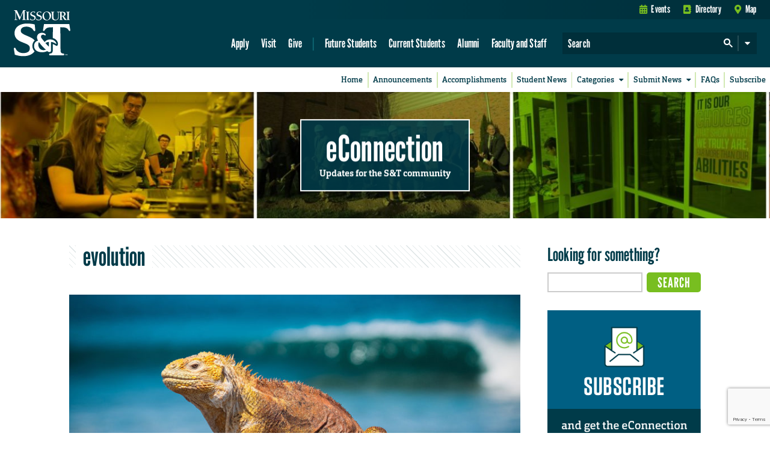

--- FILE ---
content_type: text/html; charset=utf-8
request_url: https://www.google.com/recaptcha/api2/anchor?ar=1&k=6LeSlMoiAAAAADF73AGHOGaxBLwzjKJ3EZXcTry9&co=aHR0cHM6Ly9lY29ubmVjdGlvbi5tc3QuZWR1OjQ0Mw..&hl=en&v=PoyoqOPhxBO7pBk68S4YbpHZ&size=invisible&anchor-ms=20000&execute-ms=30000&cb=a3ezlg5qvw5z
body_size: 49015
content:
<!DOCTYPE HTML><html dir="ltr" lang="en"><head><meta http-equiv="Content-Type" content="text/html; charset=UTF-8">
<meta http-equiv="X-UA-Compatible" content="IE=edge">
<title>reCAPTCHA</title>
<style type="text/css">
/* cyrillic-ext */
@font-face {
  font-family: 'Roboto';
  font-style: normal;
  font-weight: 400;
  font-stretch: 100%;
  src: url(//fonts.gstatic.com/s/roboto/v48/KFO7CnqEu92Fr1ME7kSn66aGLdTylUAMa3GUBHMdazTgWw.woff2) format('woff2');
  unicode-range: U+0460-052F, U+1C80-1C8A, U+20B4, U+2DE0-2DFF, U+A640-A69F, U+FE2E-FE2F;
}
/* cyrillic */
@font-face {
  font-family: 'Roboto';
  font-style: normal;
  font-weight: 400;
  font-stretch: 100%;
  src: url(//fonts.gstatic.com/s/roboto/v48/KFO7CnqEu92Fr1ME7kSn66aGLdTylUAMa3iUBHMdazTgWw.woff2) format('woff2');
  unicode-range: U+0301, U+0400-045F, U+0490-0491, U+04B0-04B1, U+2116;
}
/* greek-ext */
@font-face {
  font-family: 'Roboto';
  font-style: normal;
  font-weight: 400;
  font-stretch: 100%;
  src: url(//fonts.gstatic.com/s/roboto/v48/KFO7CnqEu92Fr1ME7kSn66aGLdTylUAMa3CUBHMdazTgWw.woff2) format('woff2');
  unicode-range: U+1F00-1FFF;
}
/* greek */
@font-face {
  font-family: 'Roboto';
  font-style: normal;
  font-weight: 400;
  font-stretch: 100%;
  src: url(//fonts.gstatic.com/s/roboto/v48/KFO7CnqEu92Fr1ME7kSn66aGLdTylUAMa3-UBHMdazTgWw.woff2) format('woff2');
  unicode-range: U+0370-0377, U+037A-037F, U+0384-038A, U+038C, U+038E-03A1, U+03A3-03FF;
}
/* math */
@font-face {
  font-family: 'Roboto';
  font-style: normal;
  font-weight: 400;
  font-stretch: 100%;
  src: url(//fonts.gstatic.com/s/roboto/v48/KFO7CnqEu92Fr1ME7kSn66aGLdTylUAMawCUBHMdazTgWw.woff2) format('woff2');
  unicode-range: U+0302-0303, U+0305, U+0307-0308, U+0310, U+0312, U+0315, U+031A, U+0326-0327, U+032C, U+032F-0330, U+0332-0333, U+0338, U+033A, U+0346, U+034D, U+0391-03A1, U+03A3-03A9, U+03B1-03C9, U+03D1, U+03D5-03D6, U+03F0-03F1, U+03F4-03F5, U+2016-2017, U+2034-2038, U+203C, U+2040, U+2043, U+2047, U+2050, U+2057, U+205F, U+2070-2071, U+2074-208E, U+2090-209C, U+20D0-20DC, U+20E1, U+20E5-20EF, U+2100-2112, U+2114-2115, U+2117-2121, U+2123-214F, U+2190, U+2192, U+2194-21AE, U+21B0-21E5, U+21F1-21F2, U+21F4-2211, U+2213-2214, U+2216-22FF, U+2308-230B, U+2310, U+2319, U+231C-2321, U+2336-237A, U+237C, U+2395, U+239B-23B7, U+23D0, U+23DC-23E1, U+2474-2475, U+25AF, U+25B3, U+25B7, U+25BD, U+25C1, U+25CA, U+25CC, U+25FB, U+266D-266F, U+27C0-27FF, U+2900-2AFF, U+2B0E-2B11, U+2B30-2B4C, U+2BFE, U+3030, U+FF5B, U+FF5D, U+1D400-1D7FF, U+1EE00-1EEFF;
}
/* symbols */
@font-face {
  font-family: 'Roboto';
  font-style: normal;
  font-weight: 400;
  font-stretch: 100%;
  src: url(//fonts.gstatic.com/s/roboto/v48/KFO7CnqEu92Fr1ME7kSn66aGLdTylUAMaxKUBHMdazTgWw.woff2) format('woff2');
  unicode-range: U+0001-000C, U+000E-001F, U+007F-009F, U+20DD-20E0, U+20E2-20E4, U+2150-218F, U+2190, U+2192, U+2194-2199, U+21AF, U+21E6-21F0, U+21F3, U+2218-2219, U+2299, U+22C4-22C6, U+2300-243F, U+2440-244A, U+2460-24FF, U+25A0-27BF, U+2800-28FF, U+2921-2922, U+2981, U+29BF, U+29EB, U+2B00-2BFF, U+4DC0-4DFF, U+FFF9-FFFB, U+10140-1018E, U+10190-1019C, U+101A0, U+101D0-101FD, U+102E0-102FB, U+10E60-10E7E, U+1D2C0-1D2D3, U+1D2E0-1D37F, U+1F000-1F0FF, U+1F100-1F1AD, U+1F1E6-1F1FF, U+1F30D-1F30F, U+1F315, U+1F31C, U+1F31E, U+1F320-1F32C, U+1F336, U+1F378, U+1F37D, U+1F382, U+1F393-1F39F, U+1F3A7-1F3A8, U+1F3AC-1F3AF, U+1F3C2, U+1F3C4-1F3C6, U+1F3CA-1F3CE, U+1F3D4-1F3E0, U+1F3ED, U+1F3F1-1F3F3, U+1F3F5-1F3F7, U+1F408, U+1F415, U+1F41F, U+1F426, U+1F43F, U+1F441-1F442, U+1F444, U+1F446-1F449, U+1F44C-1F44E, U+1F453, U+1F46A, U+1F47D, U+1F4A3, U+1F4B0, U+1F4B3, U+1F4B9, U+1F4BB, U+1F4BF, U+1F4C8-1F4CB, U+1F4D6, U+1F4DA, U+1F4DF, U+1F4E3-1F4E6, U+1F4EA-1F4ED, U+1F4F7, U+1F4F9-1F4FB, U+1F4FD-1F4FE, U+1F503, U+1F507-1F50B, U+1F50D, U+1F512-1F513, U+1F53E-1F54A, U+1F54F-1F5FA, U+1F610, U+1F650-1F67F, U+1F687, U+1F68D, U+1F691, U+1F694, U+1F698, U+1F6AD, U+1F6B2, U+1F6B9-1F6BA, U+1F6BC, U+1F6C6-1F6CF, U+1F6D3-1F6D7, U+1F6E0-1F6EA, U+1F6F0-1F6F3, U+1F6F7-1F6FC, U+1F700-1F7FF, U+1F800-1F80B, U+1F810-1F847, U+1F850-1F859, U+1F860-1F887, U+1F890-1F8AD, U+1F8B0-1F8BB, U+1F8C0-1F8C1, U+1F900-1F90B, U+1F93B, U+1F946, U+1F984, U+1F996, U+1F9E9, U+1FA00-1FA6F, U+1FA70-1FA7C, U+1FA80-1FA89, U+1FA8F-1FAC6, U+1FACE-1FADC, U+1FADF-1FAE9, U+1FAF0-1FAF8, U+1FB00-1FBFF;
}
/* vietnamese */
@font-face {
  font-family: 'Roboto';
  font-style: normal;
  font-weight: 400;
  font-stretch: 100%;
  src: url(//fonts.gstatic.com/s/roboto/v48/KFO7CnqEu92Fr1ME7kSn66aGLdTylUAMa3OUBHMdazTgWw.woff2) format('woff2');
  unicode-range: U+0102-0103, U+0110-0111, U+0128-0129, U+0168-0169, U+01A0-01A1, U+01AF-01B0, U+0300-0301, U+0303-0304, U+0308-0309, U+0323, U+0329, U+1EA0-1EF9, U+20AB;
}
/* latin-ext */
@font-face {
  font-family: 'Roboto';
  font-style: normal;
  font-weight: 400;
  font-stretch: 100%;
  src: url(//fonts.gstatic.com/s/roboto/v48/KFO7CnqEu92Fr1ME7kSn66aGLdTylUAMa3KUBHMdazTgWw.woff2) format('woff2');
  unicode-range: U+0100-02BA, U+02BD-02C5, U+02C7-02CC, U+02CE-02D7, U+02DD-02FF, U+0304, U+0308, U+0329, U+1D00-1DBF, U+1E00-1E9F, U+1EF2-1EFF, U+2020, U+20A0-20AB, U+20AD-20C0, U+2113, U+2C60-2C7F, U+A720-A7FF;
}
/* latin */
@font-face {
  font-family: 'Roboto';
  font-style: normal;
  font-weight: 400;
  font-stretch: 100%;
  src: url(//fonts.gstatic.com/s/roboto/v48/KFO7CnqEu92Fr1ME7kSn66aGLdTylUAMa3yUBHMdazQ.woff2) format('woff2');
  unicode-range: U+0000-00FF, U+0131, U+0152-0153, U+02BB-02BC, U+02C6, U+02DA, U+02DC, U+0304, U+0308, U+0329, U+2000-206F, U+20AC, U+2122, U+2191, U+2193, U+2212, U+2215, U+FEFF, U+FFFD;
}
/* cyrillic-ext */
@font-face {
  font-family: 'Roboto';
  font-style: normal;
  font-weight: 500;
  font-stretch: 100%;
  src: url(//fonts.gstatic.com/s/roboto/v48/KFO7CnqEu92Fr1ME7kSn66aGLdTylUAMa3GUBHMdazTgWw.woff2) format('woff2');
  unicode-range: U+0460-052F, U+1C80-1C8A, U+20B4, U+2DE0-2DFF, U+A640-A69F, U+FE2E-FE2F;
}
/* cyrillic */
@font-face {
  font-family: 'Roboto';
  font-style: normal;
  font-weight: 500;
  font-stretch: 100%;
  src: url(//fonts.gstatic.com/s/roboto/v48/KFO7CnqEu92Fr1ME7kSn66aGLdTylUAMa3iUBHMdazTgWw.woff2) format('woff2');
  unicode-range: U+0301, U+0400-045F, U+0490-0491, U+04B0-04B1, U+2116;
}
/* greek-ext */
@font-face {
  font-family: 'Roboto';
  font-style: normal;
  font-weight: 500;
  font-stretch: 100%;
  src: url(//fonts.gstatic.com/s/roboto/v48/KFO7CnqEu92Fr1ME7kSn66aGLdTylUAMa3CUBHMdazTgWw.woff2) format('woff2');
  unicode-range: U+1F00-1FFF;
}
/* greek */
@font-face {
  font-family: 'Roboto';
  font-style: normal;
  font-weight: 500;
  font-stretch: 100%;
  src: url(//fonts.gstatic.com/s/roboto/v48/KFO7CnqEu92Fr1ME7kSn66aGLdTylUAMa3-UBHMdazTgWw.woff2) format('woff2');
  unicode-range: U+0370-0377, U+037A-037F, U+0384-038A, U+038C, U+038E-03A1, U+03A3-03FF;
}
/* math */
@font-face {
  font-family: 'Roboto';
  font-style: normal;
  font-weight: 500;
  font-stretch: 100%;
  src: url(//fonts.gstatic.com/s/roboto/v48/KFO7CnqEu92Fr1ME7kSn66aGLdTylUAMawCUBHMdazTgWw.woff2) format('woff2');
  unicode-range: U+0302-0303, U+0305, U+0307-0308, U+0310, U+0312, U+0315, U+031A, U+0326-0327, U+032C, U+032F-0330, U+0332-0333, U+0338, U+033A, U+0346, U+034D, U+0391-03A1, U+03A3-03A9, U+03B1-03C9, U+03D1, U+03D5-03D6, U+03F0-03F1, U+03F4-03F5, U+2016-2017, U+2034-2038, U+203C, U+2040, U+2043, U+2047, U+2050, U+2057, U+205F, U+2070-2071, U+2074-208E, U+2090-209C, U+20D0-20DC, U+20E1, U+20E5-20EF, U+2100-2112, U+2114-2115, U+2117-2121, U+2123-214F, U+2190, U+2192, U+2194-21AE, U+21B0-21E5, U+21F1-21F2, U+21F4-2211, U+2213-2214, U+2216-22FF, U+2308-230B, U+2310, U+2319, U+231C-2321, U+2336-237A, U+237C, U+2395, U+239B-23B7, U+23D0, U+23DC-23E1, U+2474-2475, U+25AF, U+25B3, U+25B7, U+25BD, U+25C1, U+25CA, U+25CC, U+25FB, U+266D-266F, U+27C0-27FF, U+2900-2AFF, U+2B0E-2B11, U+2B30-2B4C, U+2BFE, U+3030, U+FF5B, U+FF5D, U+1D400-1D7FF, U+1EE00-1EEFF;
}
/* symbols */
@font-face {
  font-family: 'Roboto';
  font-style: normal;
  font-weight: 500;
  font-stretch: 100%;
  src: url(//fonts.gstatic.com/s/roboto/v48/KFO7CnqEu92Fr1ME7kSn66aGLdTylUAMaxKUBHMdazTgWw.woff2) format('woff2');
  unicode-range: U+0001-000C, U+000E-001F, U+007F-009F, U+20DD-20E0, U+20E2-20E4, U+2150-218F, U+2190, U+2192, U+2194-2199, U+21AF, U+21E6-21F0, U+21F3, U+2218-2219, U+2299, U+22C4-22C6, U+2300-243F, U+2440-244A, U+2460-24FF, U+25A0-27BF, U+2800-28FF, U+2921-2922, U+2981, U+29BF, U+29EB, U+2B00-2BFF, U+4DC0-4DFF, U+FFF9-FFFB, U+10140-1018E, U+10190-1019C, U+101A0, U+101D0-101FD, U+102E0-102FB, U+10E60-10E7E, U+1D2C0-1D2D3, U+1D2E0-1D37F, U+1F000-1F0FF, U+1F100-1F1AD, U+1F1E6-1F1FF, U+1F30D-1F30F, U+1F315, U+1F31C, U+1F31E, U+1F320-1F32C, U+1F336, U+1F378, U+1F37D, U+1F382, U+1F393-1F39F, U+1F3A7-1F3A8, U+1F3AC-1F3AF, U+1F3C2, U+1F3C4-1F3C6, U+1F3CA-1F3CE, U+1F3D4-1F3E0, U+1F3ED, U+1F3F1-1F3F3, U+1F3F5-1F3F7, U+1F408, U+1F415, U+1F41F, U+1F426, U+1F43F, U+1F441-1F442, U+1F444, U+1F446-1F449, U+1F44C-1F44E, U+1F453, U+1F46A, U+1F47D, U+1F4A3, U+1F4B0, U+1F4B3, U+1F4B9, U+1F4BB, U+1F4BF, U+1F4C8-1F4CB, U+1F4D6, U+1F4DA, U+1F4DF, U+1F4E3-1F4E6, U+1F4EA-1F4ED, U+1F4F7, U+1F4F9-1F4FB, U+1F4FD-1F4FE, U+1F503, U+1F507-1F50B, U+1F50D, U+1F512-1F513, U+1F53E-1F54A, U+1F54F-1F5FA, U+1F610, U+1F650-1F67F, U+1F687, U+1F68D, U+1F691, U+1F694, U+1F698, U+1F6AD, U+1F6B2, U+1F6B9-1F6BA, U+1F6BC, U+1F6C6-1F6CF, U+1F6D3-1F6D7, U+1F6E0-1F6EA, U+1F6F0-1F6F3, U+1F6F7-1F6FC, U+1F700-1F7FF, U+1F800-1F80B, U+1F810-1F847, U+1F850-1F859, U+1F860-1F887, U+1F890-1F8AD, U+1F8B0-1F8BB, U+1F8C0-1F8C1, U+1F900-1F90B, U+1F93B, U+1F946, U+1F984, U+1F996, U+1F9E9, U+1FA00-1FA6F, U+1FA70-1FA7C, U+1FA80-1FA89, U+1FA8F-1FAC6, U+1FACE-1FADC, U+1FADF-1FAE9, U+1FAF0-1FAF8, U+1FB00-1FBFF;
}
/* vietnamese */
@font-face {
  font-family: 'Roboto';
  font-style: normal;
  font-weight: 500;
  font-stretch: 100%;
  src: url(//fonts.gstatic.com/s/roboto/v48/KFO7CnqEu92Fr1ME7kSn66aGLdTylUAMa3OUBHMdazTgWw.woff2) format('woff2');
  unicode-range: U+0102-0103, U+0110-0111, U+0128-0129, U+0168-0169, U+01A0-01A1, U+01AF-01B0, U+0300-0301, U+0303-0304, U+0308-0309, U+0323, U+0329, U+1EA0-1EF9, U+20AB;
}
/* latin-ext */
@font-face {
  font-family: 'Roboto';
  font-style: normal;
  font-weight: 500;
  font-stretch: 100%;
  src: url(//fonts.gstatic.com/s/roboto/v48/KFO7CnqEu92Fr1ME7kSn66aGLdTylUAMa3KUBHMdazTgWw.woff2) format('woff2');
  unicode-range: U+0100-02BA, U+02BD-02C5, U+02C7-02CC, U+02CE-02D7, U+02DD-02FF, U+0304, U+0308, U+0329, U+1D00-1DBF, U+1E00-1E9F, U+1EF2-1EFF, U+2020, U+20A0-20AB, U+20AD-20C0, U+2113, U+2C60-2C7F, U+A720-A7FF;
}
/* latin */
@font-face {
  font-family: 'Roboto';
  font-style: normal;
  font-weight: 500;
  font-stretch: 100%;
  src: url(//fonts.gstatic.com/s/roboto/v48/KFO7CnqEu92Fr1ME7kSn66aGLdTylUAMa3yUBHMdazQ.woff2) format('woff2');
  unicode-range: U+0000-00FF, U+0131, U+0152-0153, U+02BB-02BC, U+02C6, U+02DA, U+02DC, U+0304, U+0308, U+0329, U+2000-206F, U+20AC, U+2122, U+2191, U+2193, U+2212, U+2215, U+FEFF, U+FFFD;
}
/* cyrillic-ext */
@font-face {
  font-family: 'Roboto';
  font-style: normal;
  font-weight: 900;
  font-stretch: 100%;
  src: url(//fonts.gstatic.com/s/roboto/v48/KFO7CnqEu92Fr1ME7kSn66aGLdTylUAMa3GUBHMdazTgWw.woff2) format('woff2');
  unicode-range: U+0460-052F, U+1C80-1C8A, U+20B4, U+2DE0-2DFF, U+A640-A69F, U+FE2E-FE2F;
}
/* cyrillic */
@font-face {
  font-family: 'Roboto';
  font-style: normal;
  font-weight: 900;
  font-stretch: 100%;
  src: url(//fonts.gstatic.com/s/roboto/v48/KFO7CnqEu92Fr1ME7kSn66aGLdTylUAMa3iUBHMdazTgWw.woff2) format('woff2');
  unicode-range: U+0301, U+0400-045F, U+0490-0491, U+04B0-04B1, U+2116;
}
/* greek-ext */
@font-face {
  font-family: 'Roboto';
  font-style: normal;
  font-weight: 900;
  font-stretch: 100%;
  src: url(//fonts.gstatic.com/s/roboto/v48/KFO7CnqEu92Fr1ME7kSn66aGLdTylUAMa3CUBHMdazTgWw.woff2) format('woff2');
  unicode-range: U+1F00-1FFF;
}
/* greek */
@font-face {
  font-family: 'Roboto';
  font-style: normal;
  font-weight: 900;
  font-stretch: 100%;
  src: url(//fonts.gstatic.com/s/roboto/v48/KFO7CnqEu92Fr1ME7kSn66aGLdTylUAMa3-UBHMdazTgWw.woff2) format('woff2');
  unicode-range: U+0370-0377, U+037A-037F, U+0384-038A, U+038C, U+038E-03A1, U+03A3-03FF;
}
/* math */
@font-face {
  font-family: 'Roboto';
  font-style: normal;
  font-weight: 900;
  font-stretch: 100%;
  src: url(//fonts.gstatic.com/s/roboto/v48/KFO7CnqEu92Fr1ME7kSn66aGLdTylUAMawCUBHMdazTgWw.woff2) format('woff2');
  unicode-range: U+0302-0303, U+0305, U+0307-0308, U+0310, U+0312, U+0315, U+031A, U+0326-0327, U+032C, U+032F-0330, U+0332-0333, U+0338, U+033A, U+0346, U+034D, U+0391-03A1, U+03A3-03A9, U+03B1-03C9, U+03D1, U+03D5-03D6, U+03F0-03F1, U+03F4-03F5, U+2016-2017, U+2034-2038, U+203C, U+2040, U+2043, U+2047, U+2050, U+2057, U+205F, U+2070-2071, U+2074-208E, U+2090-209C, U+20D0-20DC, U+20E1, U+20E5-20EF, U+2100-2112, U+2114-2115, U+2117-2121, U+2123-214F, U+2190, U+2192, U+2194-21AE, U+21B0-21E5, U+21F1-21F2, U+21F4-2211, U+2213-2214, U+2216-22FF, U+2308-230B, U+2310, U+2319, U+231C-2321, U+2336-237A, U+237C, U+2395, U+239B-23B7, U+23D0, U+23DC-23E1, U+2474-2475, U+25AF, U+25B3, U+25B7, U+25BD, U+25C1, U+25CA, U+25CC, U+25FB, U+266D-266F, U+27C0-27FF, U+2900-2AFF, U+2B0E-2B11, U+2B30-2B4C, U+2BFE, U+3030, U+FF5B, U+FF5D, U+1D400-1D7FF, U+1EE00-1EEFF;
}
/* symbols */
@font-face {
  font-family: 'Roboto';
  font-style: normal;
  font-weight: 900;
  font-stretch: 100%;
  src: url(//fonts.gstatic.com/s/roboto/v48/KFO7CnqEu92Fr1ME7kSn66aGLdTylUAMaxKUBHMdazTgWw.woff2) format('woff2');
  unicode-range: U+0001-000C, U+000E-001F, U+007F-009F, U+20DD-20E0, U+20E2-20E4, U+2150-218F, U+2190, U+2192, U+2194-2199, U+21AF, U+21E6-21F0, U+21F3, U+2218-2219, U+2299, U+22C4-22C6, U+2300-243F, U+2440-244A, U+2460-24FF, U+25A0-27BF, U+2800-28FF, U+2921-2922, U+2981, U+29BF, U+29EB, U+2B00-2BFF, U+4DC0-4DFF, U+FFF9-FFFB, U+10140-1018E, U+10190-1019C, U+101A0, U+101D0-101FD, U+102E0-102FB, U+10E60-10E7E, U+1D2C0-1D2D3, U+1D2E0-1D37F, U+1F000-1F0FF, U+1F100-1F1AD, U+1F1E6-1F1FF, U+1F30D-1F30F, U+1F315, U+1F31C, U+1F31E, U+1F320-1F32C, U+1F336, U+1F378, U+1F37D, U+1F382, U+1F393-1F39F, U+1F3A7-1F3A8, U+1F3AC-1F3AF, U+1F3C2, U+1F3C4-1F3C6, U+1F3CA-1F3CE, U+1F3D4-1F3E0, U+1F3ED, U+1F3F1-1F3F3, U+1F3F5-1F3F7, U+1F408, U+1F415, U+1F41F, U+1F426, U+1F43F, U+1F441-1F442, U+1F444, U+1F446-1F449, U+1F44C-1F44E, U+1F453, U+1F46A, U+1F47D, U+1F4A3, U+1F4B0, U+1F4B3, U+1F4B9, U+1F4BB, U+1F4BF, U+1F4C8-1F4CB, U+1F4D6, U+1F4DA, U+1F4DF, U+1F4E3-1F4E6, U+1F4EA-1F4ED, U+1F4F7, U+1F4F9-1F4FB, U+1F4FD-1F4FE, U+1F503, U+1F507-1F50B, U+1F50D, U+1F512-1F513, U+1F53E-1F54A, U+1F54F-1F5FA, U+1F610, U+1F650-1F67F, U+1F687, U+1F68D, U+1F691, U+1F694, U+1F698, U+1F6AD, U+1F6B2, U+1F6B9-1F6BA, U+1F6BC, U+1F6C6-1F6CF, U+1F6D3-1F6D7, U+1F6E0-1F6EA, U+1F6F0-1F6F3, U+1F6F7-1F6FC, U+1F700-1F7FF, U+1F800-1F80B, U+1F810-1F847, U+1F850-1F859, U+1F860-1F887, U+1F890-1F8AD, U+1F8B0-1F8BB, U+1F8C0-1F8C1, U+1F900-1F90B, U+1F93B, U+1F946, U+1F984, U+1F996, U+1F9E9, U+1FA00-1FA6F, U+1FA70-1FA7C, U+1FA80-1FA89, U+1FA8F-1FAC6, U+1FACE-1FADC, U+1FADF-1FAE9, U+1FAF0-1FAF8, U+1FB00-1FBFF;
}
/* vietnamese */
@font-face {
  font-family: 'Roboto';
  font-style: normal;
  font-weight: 900;
  font-stretch: 100%;
  src: url(//fonts.gstatic.com/s/roboto/v48/KFO7CnqEu92Fr1ME7kSn66aGLdTylUAMa3OUBHMdazTgWw.woff2) format('woff2');
  unicode-range: U+0102-0103, U+0110-0111, U+0128-0129, U+0168-0169, U+01A0-01A1, U+01AF-01B0, U+0300-0301, U+0303-0304, U+0308-0309, U+0323, U+0329, U+1EA0-1EF9, U+20AB;
}
/* latin-ext */
@font-face {
  font-family: 'Roboto';
  font-style: normal;
  font-weight: 900;
  font-stretch: 100%;
  src: url(//fonts.gstatic.com/s/roboto/v48/KFO7CnqEu92Fr1ME7kSn66aGLdTylUAMa3KUBHMdazTgWw.woff2) format('woff2');
  unicode-range: U+0100-02BA, U+02BD-02C5, U+02C7-02CC, U+02CE-02D7, U+02DD-02FF, U+0304, U+0308, U+0329, U+1D00-1DBF, U+1E00-1E9F, U+1EF2-1EFF, U+2020, U+20A0-20AB, U+20AD-20C0, U+2113, U+2C60-2C7F, U+A720-A7FF;
}
/* latin */
@font-face {
  font-family: 'Roboto';
  font-style: normal;
  font-weight: 900;
  font-stretch: 100%;
  src: url(//fonts.gstatic.com/s/roboto/v48/KFO7CnqEu92Fr1ME7kSn66aGLdTylUAMa3yUBHMdazQ.woff2) format('woff2');
  unicode-range: U+0000-00FF, U+0131, U+0152-0153, U+02BB-02BC, U+02C6, U+02DA, U+02DC, U+0304, U+0308, U+0329, U+2000-206F, U+20AC, U+2122, U+2191, U+2193, U+2212, U+2215, U+FEFF, U+FFFD;
}

</style>
<link rel="stylesheet" type="text/css" href="https://www.gstatic.com/recaptcha/releases/PoyoqOPhxBO7pBk68S4YbpHZ/styles__ltr.css">
<script nonce="XBon-4yEer7d3jhKQWAklA" type="text/javascript">window['__recaptcha_api'] = 'https://www.google.com/recaptcha/api2/';</script>
<script type="text/javascript" src="https://www.gstatic.com/recaptcha/releases/PoyoqOPhxBO7pBk68S4YbpHZ/recaptcha__en.js" nonce="XBon-4yEer7d3jhKQWAklA">
      
    </script></head>
<body><div id="rc-anchor-alert" class="rc-anchor-alert"></div>
<input type="hidden" id="recaptcha-token" value="[base64]">
<script type="text/javascript" nonce="XBon-4yEer7d3jhKQWAklA">
      recaptcha.anchor.Main.init("[\x22ainput\x22,[\x22bgdata\x22,\x22\x22,\[base64]/[base64]/[base64]/[base64]/[base64]/[base64]/KGcoTywyNTMsTy5PKSxVRyhPLEMpKTpnKE8sMjUzLEMpLE8pKSxsKSksTykpfSxieT1mdW5jdGlvbihDLE8sdSxsKXtmb3IobD0odT1SKEMpLDApO08+MDtPLS0pbD1sPDw4fFooQyk7ZyhDLHUsbCl9LFVHPWZ1bmN0aW9uKEMsTyl7Qy5pLmxlbmd0aD4xMDQ/[base64]/[base64]/[base64]/[base64]/[base64]/[base64]/[base64]\\u003d\x22,\[base64]\\u003d\\u003d\x22,\x22Z27CqVx0OsKJwrvDtj8ow7XChzHCi8Ona8KXLHAaWcKWwrovw5YFZMORTcO2MwvDi8KHRE8pwoDCl2hoLMOWw4jClcONw4DDpcK6w6pbw6MowqBfw4VQw5LCumRUwrJ7FgbCr8OQUcOMwolLw6bDtiZ2w51Rw7nDvFfDiSTCi8KkwoVELsOeEsKPEDTCqsKKW8K/[base64]/[base64]/DrRdoPijCu2DCpBosw4/[base64]/b3DDrCvDlMOIJh9Tw5vCj3FCwrswWMKmPsORbgh0wrhTYsKVNVADwrkXwrnDncKlJsO2YwnCgiDCiV/[base64]/CicKhQDVdwr3DjsKZMgcqLsOeInMkwpBjw6RxJcOFw5XCjgwlwqgwMVPDoy3Dj8OTw6UhJ8OPcMOTwpMVQgvCp8KkwqnDrsK8w5/Ck8KweRHCn8KiK8KAw6EiVGFeKS7ChMK/w7vDi8K8wrfDpxl3LFlRaSbCk8KPe8KzEMKMwqbDkcOuwp15QMOqXcKuw6LDvMOnwqXCswZOGsKmGikqCMKrwqoWQMKlesKqw7PClsKObxN5CljDosK+WcOGPUcfflTDv8KpNE9ZGlVIwr1Qw6YuPsO6wrhrw57DqQJISHLCkcO6w4Ycw6UyEj8sw7nDssK/PcKVbxHCpsOww4fCgcKCw4vDpsKtwqPDuwLDv8K5wrMbwo7CscOgF2DCoA9CdMKgwpfDuMOewrpGw7lVZsONw4wAMMOQfMOIwqXCsSsFwpbDr8ONV8OdwoMvFAwiwptbw4HCm8ODw7TCkD7CjMOWVgbDjMKxwofDmUUVw6hIwqhWR8K+w7UgwpHCjSpuSQxAwo/CjB/Cn2QMwrcwworDhMKxL8KBwo4jw7ZyQ8Kzw5NZw6M2w4/Cl2bCp8K4w6pvPh5Dw69FPQXDpk7DhGVpNyVKw7Z7A1ZzwqUCDcOJWsKmwq/DkUfDlcKkwqrDg8KIw6YoRhvCnnBfwrcsFsOwwr7ClW5WBH7Dl8KQB8OMdyIjw6LCvUnCv2d9wrpOw5DCkcOdbxFaIhRxV8OFQsKEQMKCw4/Cq8O/[base64]/DuUXDq0JDJcO/w4HCisO4JmPDvcKtWjvDhcOJS3bCgMKWGk7CpVZpOcKva8KYwoTCjMKSw4fCr0/DuMOawoVddMKmwoFWw6fDiUjDtTLCnsKiHw/[base64]/[base64]/[base64]/wrvCocOWw6fDjlctw79Fwphgw78pwpDCq1nCpQTDrMKQSwjChMKRRljCm8KTG0zDgsOnaFBUdUtlwrXDpjc3wqIcw4NOw7Uow7hKTynCp2URCsO1w6TCqsOHY8K2TTXDr14vw5o/wpfCpMOvQERfw6HDscKyJXTDjMK2w7HCpEDDp8KSwrkuMsKOw61pQiPDqsK7wrLDuBTCsSTDs8OiIHfDnsKCVULCv8Ogw5sow4LChjdrw6PCrGTDhGzChMKLw5bClHQYw7nCuMKuwq3Dti/CnsOvw57Cn8Ofc8KqYFAvAsOtfmRjNXQvw4hTw7jDliTDgEzDhMOGSA/DhRLDjcOhGMKjw4/CvsOrw75Rw7LDhEzCglodcGI3w6HDgjnDoMODw4fDrcOUKcOAwqQbfiYRwoM0TB1SCTlSQsOrOhfCpMKyaBIhwrggw4rCk8K5Q8OhTnzCtBRpw48sKHzCkk0ERMO2w7TDiS3CugVmRsOTdRBgwprDjmNfw5o6VsKrw7fCqsOCH8O1w7zCt1PCpG5/w4Bnw4nCl8KowpVlQcOfw7TDt8OQw6kTJcKvccOEK0XCtR7CrcKGw45QSsOJO8Kww6osG8Kjw5PChAQ0w4rDvhrDqQ82FQlVwr03SsKnw77Cs1DDksO7woPDgllfH8OjbMOgD17CpBHCljIMAx3Dp1hfGsO/VlHDlMOowqsPHlbCkDnClg7CqsOsQ8KwNsKRw6TDrMOYwrkgEEVuwoLDrcOGLMOZPRgnw5QCw6zDkVU7w5/ChsOVwo7CtcOow6M+EVp1O8O3W8O2w7jCk8KWTzTDrMKPw40JMcOdw4h9w4dmw5vCucOrB8KOC1tLTcKuaTrCkcKxLXpzw7QUwqBPc8OPQcKBejRRw6U0w7rCncKCRHHDnsO1wpjDqXQ6IcO4bkg/HsOWUBzCosO8PMKuRsK3EXjCrQbCjcOjQX48SwpMw6gSUi4tw5jCgRHCnxnDig3Cuy9+ScKfAS14w5pUwoDCvsOswozDh8OsTwZ6wq3DmyxGwow7aBcFUALCvkPCjXrCrsKJwqcew5/ChMOGw5ZGQEsOecK7w6nCsAnCqlbDucOCZMKfwo/CqifCosKZfsOUwp8cIUE8dcO8wrZUMyHCqsORHMOFwp/DtS4jdBjCggEswrx8w7rDlSLCp35EwoLDt8K1wpU7w6/ChDVEIMOYKFgdwpEkF8O8I3jClcKUYlTDmUEHw4pBaMKCecOiwppqK8KGXATCmmR5w6hUwqhWDDZEY8K3dMOAwqZMesKCSMOlenkGwqrDkBTCl8KfwowTCWsZZA4Yw73DiMO5w4jCmsOzaEnDl1RFc8K/w6cJdcOnw67CohQrw7HCkcKPGgJSwqsCTcOlKMKZwoNHCFTDu05iaMKlOCfDmMKKJMKuHUDDtHfDnsOWVTUQw4xlwr/[base64]/Cv1V9w6TDucKTUGDDn8O0w5M1woA8FsKmAcKCf1PCpnzCmTUXw7kEY3XDv8KIw5LCmsOIw4/CisOCw5gHwodOwrvCksKkwrLCqsO3wrkIw5XCiBTCh24kw5nDrsKIw4vDhsO/worDm8KyFk7Dg8KcUXYgO8KEL8KeAyvDoMKpwrNDw53CmcOywozCkDVQT8KrM8OhwrLCscKBbhPCsjNaw7fDn8KWwrnDmMOIwq8Gw4JWw6XDv8KRw5nDi8KnWcKzSAfCjMK8B8OXen3DtcKGN0/[base64]/CisOgMzg1csOvTADDqVDDjlhsOGg8wrxUw5nCjyzDjwbDr3ZLwpjCqFvDlUZQwrUow4DCp3bDk8Onw7UpCRU5D8Kaw7nCnMOkw5DDssOjwpnCvUElTcOqw71bwpPDr8K6cBVPwqHCjWwZYcK6w5bDocOfYMOdwqU2DcO1PMK1TE9jw5EgJMO2w57DvS/CmcOWXhADaxo9w5DCnh57wofDnTJQVcKVwodecsKWw5zDiBPCiMKCwrvCrQ9FEjvCtMKZMX/ClnAGOmTDmsOWwozDqcOTwoHCniDCpMKEIDXCrMKxwrdJw47Dln40w40YGMO4ZsKhwovDiMKaVHtYw7TDnzMyfgpyfsKXw7lDd8KFw7PChk7DhxpzaMKTGxfCpcOuw4XDg8KZwpzDimNxUB0iax9cFcKQw7p/TXrDnsK0U8KbfRjCuw/DuxjCk8Omw7zCgiHDrsK/wpPDt8O6NMKNJsK3BVfCtT0YacKLwpPClMKowr7Cm8KNw6NTw75ow57DlcKsGsKxwpDCmRHCo8KHeFjDksO5wqVCKwPCocKscsO5A8K/w5vCr8K9fDvCv1TCpMKvw6k8wohLw7d+Wmcdfyliwp7DjxbDpDh3bRV9w4kLWTMgA8ONfWZbw4oqEmQkwrshecKxVcKeOhXDrnnDssKjwrvDtkvClcOqPQgGOHjCncKbw7LDq8K7bcOTfMO3w5DDshjDvcKgEhbCrcOmRcKqwr/DscOQRQnCpyrDuErCvMOdWcKoe8OQQ8OZwpooFsOhwqLCg8O2eQzCkjQBwrrCk1Y5wpNaw4jDuMKVw6IxH8Orwp/DnW/Dq27Dh8KEM0R6YMOow53Dt8KAMmtHwpDCtMK/wp4iF8O0w63DsXxRw67DhSc4wrbDlxE7wrR1FsK4wqgGw75FScOHS0zCuDdhUsKAw4DCocKRw7LCmMOFw41/aDnCpsKMwrHCgQpqZsO6w5Rga8OtwoRNU8OFw4/Chzo9wpwywpPCnxEaLcKMwp7CsMOzD8KywrTDrMKISMOIwrvCnzVzWXQDSnXCpsO1w7B8IcO5AQR5w6zDtDvDphDDuQAxZ8KBw44eUMKtwolpw63DtcOACmPDp8KRemTCpGTCmsOPFcOiw7XCiFtKwovCgcO0w5/Dn8K2wqPCpAIWM8OFD2hfw5vCsMKcwobDo8OPwoXDrMKPwogsw5tjWMK8w6LDvjUgcEkLw74UWsKewqDCrMKEw4lywrjCvsOrbMOOwo7CnMOfR1vDqcKHwqM0wooHw418WH0LwqVDHnIACsKUR1zDqFJxCVILwofDn8OgcsOnUsORw6Ifw6pLw6/CusKhwpLCt8KICgXDvE7CrCRMYjDClcOpwqoxEjNPwo/Cg1dDwrLDk8KvNMO9wp4Vwo1uw6JRwpVPwpDDnUzCug3DgRfDgznCsBRuLMO+D8KrVkDDqwXDsgghPcK+wrjCnMK8w5YJd8OBJ8OUwrvCqsKWEVLDksOhwoE3wp9owoXCqsKvT3LCiMOiK8Oaw4rClsK9wqoEwpoSIzLDlMKaJAvCtg/[base64]/DjAzCljXCgMKBwqHDpz/Cl3zDlcOawp5xwqxGwpxqFsOhwrvDlQICdsKHw4giU8OgHcOrYsO4Sw5yOcKICcONYWolUHF/w4Nkw43Dg3clSMKJLmoywpd9FlvCmRnDhMKkw7kwwq/CusKzwoHDuE/DuUU/[base64]/chLDiGnDgMKdHMOqw7ojZ8KswoHCrsOWwokowqUURBU8wqPDlcO/KxZFdS3CicOQw6U7wpc5Wnwiw7nChcOSw5fDmkPDk8K1wpInMsO8ZlNVFghjw6DDpmnCgsOKVsOIwrYQw7lUw7ZHElXDnl1pDkNyWVfCsQXDvMKBwqAAwojCpsOpQMKEw7Z3w4zDiXvDkR/DggZCR3xIIMO5EU54wq3Cl3hzMMOtw49KHBnDmU8Sw60Cw5s0cCjDvC9xw4/Di8KawqxwEMKVwp8NTyfDkwx8IFBwwovCgMKeUF0cw5zCq8KywrbCg8OaGMKTw4PDtcOKw49bw4LCpcOow4sWwrvCrsOXw5HDtTBmw4fCujnDhMKuAhvCqF3Dhk/[base64]/[base64]/[base64]/wqtnw6LDtsODw47CkMKJB8OebldLCcOSOXI8OsK/wqXDjG/CpcOzwoHDjcOjIh7DqyBtccK8Kg3CkcO1HMKRTmLCo8OjWsOZJcK5wr7DuxwIw50pwp3DsMOTwrpITC/DtMOKw7QPNRhpw5huCsODEATCtcOFbV19w6HCiEo6GMOoVknDs8O9w6XClw/CsGnCssOfw6PCu2wnRcKpEErCgG3CmsKEw7J0wqvDhMKAwrMvMFbDmjo4wrAbMsObYWh9dcKXwqNYYcO2wqLDoMOkMULCmsKHw4LCoT/Dj8KGw7/DocKawrs1wrpQQmdKw4zCrjpJWMKww6bCscKTWsO5w4jDpMOwwoxEbFV/NsKLIcKfwo8zCsOQGMOrOcOxwovDklzCgjbDhcKWwrfChsKswohQQsKvwqXDvVkMAhTCmQQFw7s7wq0JwojCqn7CvMOAw4/[base64]/woHDhsOFYMOMNcK2OcOZwr4naR3Cn0zCrsK3VMOVEBnDtXw2DAVUwpQgw4bDvcKVw4Z7dMO+wrYgw53Cvy5hwofDvg3DvcOuRAt/wqMlKlB4wq/ClXnDsMOdBcOVCnAvVMOUw6DDggzCsMOZasKTwpXDp3fDpHB/[base64]/DksKrEn/[base64]/ChMO4ZcKdEsKFC8OqMwnCggnDmWZUw7HCpABTDn/DvMO+IsO2w41IwrMfb8OmwqLDucOkQgPCvApKw7LDs2jDuVUxwpp7w7jCjHQrbRwIw4zDmFkSwofDm8K+w68DwrwZw73CvMK4cSE4Dw7CmXJTQMOqLcO/bU/Cr8O+QnROw5PDgcOIw5LCkmPChMKUTls3wrJRwpPCgEnDs8Omw4bCq8K8wqTDpsOrwr9qY8K5A3s8wqAaUSU1w5M+wpPCm8OEw7UwP8KafsKZLMKUCG/CpU/DizoFw5nDq8KxJAxjVHTDoXU1MUnDjcOaezHCrS/DtVzDpXxYw489L27CuMK0XsKhw5rDqcKtwp/CsBJ+IsKtGg/DlcKlwqjCtBHCl13DlcOSPcONbMKpw4kGw7zDskM9RDJ8wrxWwqtvIDVhflZZw4saw7wOw4jDmFgOIHHChMO0w5xfw5BDwrzCr8KpwqHDosKWTcOcUCcpwqZ8wp4uwqIbw5kDwqfChTvCvU7Di8Ofw6R+G0x9wq/Dj8KPa8OvS1FkwpM6MxIQfMOCZiksRsOWKMOtw6TDisONek/CjcKvTw0fDkZowq/Cp2nDqADDpVMlacKNfSnCiUtGQMKhJsO+H8Ovw5HDt8KcK2Ugw6TCjMOBw4wCQhpYXWrCrjtGw6PDhsKvQ3jChF1rFTLDnXDDgcKfHS1lc3TDr1hUw5BUwprDgMOpwoTDv3bDjcKfE8K9w5jCkRllwp/DtXXCo3geSFvDnRZ0wrE2BcOrw68Ew4x9w7INwoo6w75kO8KPw4BJw7vDlzsFEQjCicK2SMO7P8Orw4AcHcOTQiHDpXUpwrnCthvDqkN/[base64]/CsELDtsKQTcKHw6AOSxBZwokrZnsDZMOESlVywprDihRDwrkwQcKVbXALD8OOwqLCk8OLwq/DhsO1SsO4wooKYcKFw4rDpcOPwqLCglw1Y0fDqH0gw4LCmEHDrxgRwrQWL8O/wpPDmMOtw4nCq8O2ViHCnw5iw5TCqMOOdsK2w5UrwqnDsm3CnQnDu3HCtEFtUsOaZj/Dpxw1w6TDm3AgwqhDw4QvERvDncO3UMKwU8KdXsO2Y8KQXMOxXithOcKDVMOMSW5mw43CqSDCoEzCgAXCq0/DsmBjw7MPMsOUfiUIwp/Dgx59F2fCiXUxwrXDjG7DpMKNw4zCnVY1w6fCqS0VwqPChcKzw5/DrMKFaVvCuMKbaxlawqB3wqlLwobDo3rCnhnDl2FmUcKew4YuXMKewogfU1jCmsOHOh10AMKZw5PCoC3ChysNLHR1wo7CkMOoZ8Ocw6BJwoxEwro6w6JEWsO6w7TCscOdKzzDisOHwqTCmMOBFGLCqsKXwo/CpkrDkW3DqcKgXAoOG8Kkw6VqwonDt2fDnsKdKMKgWUPDiyvDhcO1JcOGHBQ/wrkhLcKWwpwhVsOIKAMJwr3Cv8O3wqlTwoQyRGDDgG9/wqzChMOCwr/Dm8K1wq5TGC7Ct8KBGVUFwozDrMK9BzQlMMOIwovCmUXDpsOtYUc/wp3Ch8KhIsOKTUHCjMOGwrzDu8K+w6zDvXN+w79daBpVwpkVU1MyEn3DiMK3e2PCrVLDn0jDlcOdAUnCmcK4HTbCnVHCmn5aJMO7wq/Cs2jDqFM8QU7DhU/[base64]/DhDHDoMK1RsOcw7QmXVrClMKtXB4owotmw5DCocKcw6/DoMKrZsKPwoRDQhbDgcK6dcKefMOSVMKowqbDiAnCk8OGw4vCs1U5MBJUwqATRQzDlsO3JFJhPV1Gw6l/w5LCs8OgMBXCpMOtVkbCtcOZwonCqwbCrsKoRsKuXMKQw7hkwqQqw7nDtAjCoFvCg8KMw7VDX2p7F8OTwpjCmnrDo8K1Uy/DvFMIwrTChsKWwqAywrPChsONwoHDvU/DpS8iDETCoQV+U8ONV8KAw5gOSMOTeMOLLh0Hw7/ClMKjUD/[base64]/CjCHCqcKIw4bDg1RdY8KPZTDDlGnDj0zDoTHDowvDp8O4w7DCmiIjwok9DMOpwpvCmXDCoMOufMKfw6LDlAITYlHDkcO5wrLDk1ckIVXCs8KtIMK4w4tYwq/DiMKUBHLCp2LDjh3CnsKUwpbDqkF1csOnNsOIL8OCwopywrrCvRTDvsOpw5h5HcK3RcOeZcOXdMKGwqB2w6V6w68uc8K/wpDDqcKMwopLwqrDtMKmw4VdwqhBwrYnw73CmG0Xw4NBw73DrsKMw4bCih7CqxjChCjCgELCr8OGwqHCi8OWwrJvfnEcKBF3YmnDmFrDgcKowrDDhsKMUcKFw4tADw3CnnckaA/DpVgVTsOkLMOyfhTCuCfDvgbDhinDnCfCq8KMOUJHwqvCsMOHL37CicKoa8OOwpV8wrvDlsO/wo3CgMO4w77DgsK8O8KvUEfDkMKYaHcPw6/CmyXCj8O/A8K5wrZAwqvCqMORw4sfwqzCiGgcPcOAw5QtJncEflM5cXYyesOSw6xVc1vCvUHCtzs9GHjCgcOBw71KbFx3wo8hZkh+CSlMw6Rew7QrwooIwpnDogfDlm3CngrCqR/[base64]/DjXQMbsOlwonCggbDmCJUwo/DpsOjw6DCnMK/KB7Cv8K8wqAuw7DCnMO9w7rDhm/DvsKYwrjDpjPCp8KTw7rDun7DqsKXbA/CiMKlwojCrlnDohDDuSQBw6h3MsOpbMOxwo/CvgPCg8OFw5x6Y8KKwp7CmcKTEGYUwqPDql/Dq8Kbw71yw6wpe8K2ccO/AMKJPD4fwrNrOcKuwq/Ckk3CuRhrwpvCvcKlLsOqw4QqS8OsYhcgwoJZwr4QY8KHFMKSf8OBWHV6w43Cv8O1D0USeUoOHnl5YGjDlnUjI8OBdMOXwoDDq8KGQCRteMOZNAoYWcKtw6XDkAdCwqBXWijDpmp7dmbDjcOTw4bDuMK9ACXCmiVAGUXCoWjDsMObJG7ClBMzwo/CqMKSw7fDihrDnEgow4DCiMO5wpg4w7nCs8OLWsODAsKjw6jCk8ObOWMuKGDCncOKA8ONwo0DPcKMH1LCvMOVBsK+CTTDgE3DmsOyw53CmSrCrsKXF8Oaw53CgicJJRrCmw42wrvDnMKGOMOAasKxNMKjw7/[base64]/Cpz7Ch8KkMThbw6Bow7ULw4/Dj8OPZ3ETwr5rw596SsKSBsOVd8ODAmVzQMOqADnChcOERMKccR1Xwp7DgsOtw6fDkMKjB3xTw4tPMAPCsRnDksOvCcOpwovDm2rCgsOPw6MmwqIMwphJw6d4w6bCtldgwpwFNCd6wpTCtMK5w5/DqsO8w4PDkcOewoMCX0x/VsKPw65KMxJeQSN5OQHDs8KKwpEOV8Ovw48vWsK3V1PCsD/DlsKzwqfDkwEew63Ckx9dXsK9w4/DiRsBRMOPZlHDscKIwrfDg8OoMMKGWcORw4TCnyDDpXhHRxTCssK2AsKvwrTCrXHDiMKlwqlJw5XCs2rChGHCuMKhKsO5wpZrIcKQwo3DisOxw6kCwpjDo1jDqSJ3b2A1TmFAeMOxdyDCrwbDpMOewr7DoMOuw6Qew7HCsw1awo1fwr/DoMKvaxU/GcKjecKCe8OTwrnDkcOTw6XCliDDkw1gKsOEDsK/TsK/[base64]/DiMOYw4rClW/Ch8KgwpDChALDlsOBfMKRw5nCjsKxO0skwp7CpcOuQnrCnyBqw6vCpD8gwotQd0nDukU5w7s2S1rDnBbCuzHCk0cwYVs/RcOvw58GX8KQVyrCusOQwrXDksKocMO+ZMOawr/CnAfCnsKeMERfw4TCqgTChcKdKMOUR8Oqw47Ct8OaN8Kuw57DgMO7a8OKwrrDrsK+wo7DoMOzRXMDw7bDvj3CpsKYw4JCNsK0wollI8KsDcOQQw7CuMOxNsOKXMOJwpQoc8KAwrbDn0pEwoIcAzI7OsOjUjfDvWsKH8OYScOnw67Dgy7Cn0PCoEYfw4HCl30Zwo/Ciwp+EhjDvMO3w4cqw5JrPiLCnG9Bw4nCiUM5GkjDisOfw6LDtBpjRMKaw7E3w57CkcKbwqDDtsO8EMKrwrQyf8OtdcKsMsOBG155wqrDn8KFMMK4dTdhDMOsOCrDisO/w78KdBrClH3CvzTCvsOhw63DkSHCminCocOmwq8gw5R9w6c4wpTCkMKiwq3Cpx4Aw6pBRk/[base64]/[base64]/Ch8OIQi3CvSXDoDBbw4DCgUIBRMOPwrvDj0YdKDU6w5XDrcOUY1YCFcO7S8Kjw7bCm2rCusOHZMOLwo1/w4rCq8OYw4nDnFvCg3DCpMOGw6LCjRPCoy7ChsOzw4YYw4x3wqoIex0yw4HDvcKrw404wpLDk8KJGMOJwp1KOMO2w5ElGnzCkVN9w49Ew70/w7YGwpTDoMOdP0LDr0XCuxXCjRPDosKBw4jCt8OWR8KSWcOEYF5Pw61Aw73Ci03DssOGIsO6w4pMw6PClxhjFX7DiDnCkHlqwqLDpx84JQrDisK2aD5zw51vacKPPk/[base64]/ChsOOEsO9wokkw5bDs8K5acOfw7fCs8KcWMOiEF/CjyTCrxQld8KLw77DosOYw652w4FaDcK3w40jGD/DnQxqbcOTDcK5XRcPw7hKSsOOZcK8wo7CisOGwplxNAvCs8O1wofCiDzDiAjDmsOEO8K5wqTDhEfDij3DknPCklYHw6hLZMO/[base64]/[base64]/CmWhXw4vCisKoYHPCm8Ogw57DvD9kEWgZw4cTGzzCkWISwrTDi8Kbwq7DrQ/DrsOhZ2DDkX7CoE9gLlpjw6ouUMK+DsK6w7XChj/DvVHCjgJ8LCUBwrMiWcKxwqRow7MHflJHLsObe0PDoMKRXEImw5HDs2bDumPDjirCkWokRm4twqdXw7vDqHbCo2HDksOOwqYMwrXCiEUmOCZLwp3CgXkLSBI6EDXCsMOqw4gLwr4cwppMDMKYf8KZw4QIw5cvZXDCqMOGw6xFwqPCnCtsw4ArfsKZwp3DlcOQOMOmMB/DvMKZw7XDqiR6Y149wo04JsKcGcOGBR7CncOtwrfDl8OgJcO6L1sVPkldwqzChCMEw6PCvVzChVgwwoDCisO7wq/DlS7Dv8KAO1RSEsKow6bDmWJSwqHDo8OdwoPDrcK9LTDCj395Kz5JKg3DnSvCrmnDjAZiwqoTw6DDucOiQ1wCw4jDmsOww6o4Q1/DosK4VMOcUMOyAMOmwpp1EWAow5NOw7TDgUDDo8KPacKLw7/[base64]/[base64]/ClcKnH8KHw64Sw6IOEcOqNcO+ZsKIw5IzW8OwC2/ChlwPX1INw7HDjV8uwq7DlcK/a8KtU8O9wrjDv8O2FmjDlcOgGWY2w5rDrMKyM8KNK03DpcK5ZADCrcK3woNlw71MwqrDsMKNXnFkKcOkc1zCtHR0OsKcEhjCosKGwrlpQDLCnGbCq3jCuTTCqRsGw6t3w4TChnvCpT9hacORczp8w6zCpMKoNn7CkyPCusO/w70BwrxLw7kCTirCsSLCksKpw7Bwwr8CU20ew6I3F8OGHMOdT8Oowp5uw7nDpQVnw5XDt8KFGR/CqcKGw7lxw6TCusK/EcOWfErCpmPDvibCs3nCmRHDp1Zmwq9Uwp/[base64]/PQ5TZjPDgsOpf8O9OX/DuMKFwqtkfF1mA8OTwqRAPGoMw6YlDcKpwoYqGw7CtjTCgsK/w4IIacKpM8O0wo/[base64]/BMOwwrJHYBExasKWQizDmgB2exbCjUfCmTh3GcOzw7vDrsKPTHk2woEXwpAVw5xrYTgvwoEIw5HCoBLDiMKLLWonTMKRIhc2wpUEfWIqIycbWCQEFcKgWsOJbsOMWgTCvQLDg3RZw7cVVDUIwofDtcKFwo/[base64]/CrEDCmsKgecKtwp8rwrbCl8KFwpLCgMOxdMKcdTpRZcKrdnXDoCvCosKAI8OQwpfDrMOOA1EdwqHDnMOBwrojw6jDuh/DicO7wpDCrcOkw7DDtMKtw4wlRiNhGVzDtzQwwrklwrZ9V0RGbg/Dr8ODw5PDpFjCuMOcbFLCvTLDvsK2csKRUj/CqcO9U8KYw6ZfcUZhO8OiwpYtw57DtxlqwoLCvsKdNMKXwqsaw5AeJ8KTGgXCjMOlKsKTPzVOwpHCq8OADMK5w6kEwpt6agFcw6jDuyE5LMKHPMOxdXIKwp4Sw6bDisO/I8Oyw5lzGMOoDsKsazt1wq/CqMKEIMKpSMKKSMOzRMOTJMKTN2lRO8K7w7pfw7/ChMOFw4VZEUbCscOSw67Cggp5Tzgzwo7ClUQow7zDtHXCr8KnwqkEcyDCtcKgBAvDp8OEfEzCjBXCkFZtaMKzw7bDucK3wqhML8K4a8KXwrgTw4nCrT5xbsOJUsODSCAww6TDr1VEwpdpMcKeR8OSNE/[base64]/PsOiK8KAw5ZeC0zDpcOFwp/CuMK8wrrDpjDDrSzCmgrCoVXDvQHCl8Oxw5bDtl7CtTp0bcK+woDChDXDs2zDukADw44UwprDqMKPw5fDojssZMOBw77DgsK/RMOUwp7Dg8KNw4jCmSRQw4BUwohNw5J0wpbChhtFw4NzPn7DlMOyFjTDn2XDvcOOLMO6w4pCw7E9OMOuwrHDgcOICgbCuBIcJQ/[base64]/CnDtVeCnDjMOjw7dzV8KdNsKiwrdZwrEjwoowK2JzwqHDqcKCwqjClDRGwp7DrxI6NB9MJ8O+wqPCk0/Clh0jwrbDtTsJHVknJ8OgF3fCrcKVwp/DncKefF/[base64]/wqrCpsOTfBvCicOYw4XCsQXChsO8wpLClsKswo5LHHTCmsK6QsOTQz3CvcKfwrjCiyg0wqjDiUgowpPCrgIpwprCvsK3wolWw5EzwpXDo8KNbMOwwpvDjAlpwo80wqtnwpzDt8Kjwo8cw51oLsOKYTvDmHXDoMOow5MXw40yw4EYw60/[base64]/[base64]/DpixfOsOKTcOPw57Ct8O2R1gyHMO6w5HCjAXDhMKRw4vDlMOfe8KUO24eWQ4qw6zChndDw6/DncK4woZHwocxwoPCswXCr8OnWsKMwq1AKDcgD8Kvwp4JwpzDscOlwr1pD8KEGMO/WF/Ds8KGw6rDlBbCvcKQZ8OUfcOGKmpKeSwowrVTw7dkw4LDlzzCtSYGDsKvaT3Di1cIXsOsw4XCvllgwovCiQR/a1PCmXPDujRJwqhNMcOAcxBfw5IILDFowqzCmC7DhsOkw7JlM8KfLMOSCcO7w406GMKiw5bDqsOmc8KuwrHCmsOXO1XDm8OCw5YvGkTCkh3DuichCMOnUHdhw57CtEDCvMOmGUnCpUBlw61QwrDCpcKtwqnDo8KxaS7DsUjDocKdwqnCmsO/[base64]/CosKXUmXDhDROMHVyw5fCiF3Dh2XCrTUNBmDDoSnCg1FKehAAw6rDs8OcVn/DgWZ5BgpKX8K/[base64]/DrWzCpnozAMKWW8KNwoMGw516woBvBXrCksKCSlTCn8KUbcO9wpxHw5U+D8ORw4bDrcOWwqbCj1LDlsKyw73Dp8KuYWLCsVQad8OOwpHCkMKVwphpJxY4cBDCm3o8wqPCrnhlw73CmMOqw5rCksO4wq7DlWXDm8OUw5vDgE7Cm1/CkMKNIBB9wrltc3XCqMO/[base64]/Cj1ovwrc1SMOJwp1WOsOdw43Cv8KHw6E3wr3CisOOUMKAwptVwqLCuB0uI8OYwpELw6PCsXDCrGbDrgc3wpROSVzDjW/[base64]/Cp23CqzXDpCrDs8KKw7jCly9nwqNIaMK+e8K6MMOcwqbCs8O2X8KvwqlrFXAkJ8K/N8Oxw7Iaw6VOXcKgwrIrdixWw7JSBcO2wo02wobCt1F+PxXDp8OOw7LCpcOwLm3CncO4wrdowo85w4oDMsOofDR+e8OoNsKML8OwcA3CkjpiwpDChHAnw7ZBwo4bw7DCnkILM8OZwr7CkwsYw6fDn2DDjMKHS2jDmcO8ahlBQXE3LsK3wqjDg1nCr8OGw5PDnE/CmsOOUgjChFNiwok8w6l7w5vDjcOPwqhVR8KuYRDDgTfCnjnDhTvDg01owp3DvcKYEhQ8w5UWfMOXwoYGR8OXfDtyUsOYcMOdHcOIw4PCp1jCrwttDcOZZjTCvMKrwrDDmUdewqRbNMOwBMORw5/[base64]/Cgl8iw6fCh3/[base64]/CnAfDicKvIRMVITrDicORZAXDuMKUw70Iw7XClgAow55owqTCtDXCoMO0w4DCmsOQAsOlXcOuJsOyDcKZw6N9UcOpwoDDsX9/XcOkNsKNesOrNMOUJCfCksOlwrQoXUXCvHvDkMKSw6/DjmFQw75rwo/CmT3CvzwFwp/DucKJwqnDuxhTwqgdNsOmbMO+wqJiD8KUFHVcw7fDnlvCjcObwoI6I8O6ICU0wq0vwokPVTzDh3AFw6gDwpdCw5/Cpi7Dum1GworClyUcVVHCmUQTwojDgnXCuXbDjsK6G24bw5bDnlzDokHCvMKywqzCtcOCw4d+wpheHTvDrmY/w4HCo8K3EsK2woTCtsKcwpQFKsOXGMKswohFw4YlVgA2QxnCjMOBw5nDuyfCqmTDuFLDj20/[base64]/wqZPw6Ekw4PDvUjDpxdZw7YYECDDvSUgEsOCw7DDkV4Yw6/CvsKCWk4Cw7TCqMOYw6vDgcOFdDJtwpQxwqrCgBAYEzDDsxPCoMOKwoLCvjpWJMOSH8KIw57DlivCv1zCn8KAC3oiwqJbO2zDi8OPe8O/w5PDp0zCpcK+w6l/HABqwp/CsMO8wplgw5PDlU3CmzLDmUxqw6DDs8KMw4LDqsKsw4XCjxUhw6EZd8KeKUrCvxnDpFADwockIFghCsKrwpF/AEoWan7CsQjCncKmOcKHd27CsTUKw59bw4nCkkxMw4UpZwXCjsKbwq5zw7DCgcOPS2EwwonDgcKVw7ZlCMO2w4Jew5DDrcOzwrciw5FXw5zCm8OIbA/DkRXCjsOhfGIBwrRhE0fDsMKZPMKhw4pbw5Viw6DDiMKbw5pEwq/ChcOnw6nCjBJ7TQzCpsOOwrTDqHpdw5hyw6TDiVp4wr3CsFXDqsKbw598w4jCqcOfwrwQW8KaAMO/wqvDrMKYwoNQeHsZw4dew5jCiCXCqz0JcBsKK2vCk8KKU8OkwppxEMOBD8K7Tj5sWsOgFjcuwrBEw5E/[base64]/RsKxw4HCt1w+w4RHCCjDvMKPw6Jvw6LCgcOER8KMGC5McHhmasOIw5zDlMK6d0NkwroHwo3Cs8Kzw5Vww4bDiHIIw7fCmwPDnHPDpsKqwpwKwpzCu8Kcwrokw6/CjMOMw7bDnsOkbcOUKXzDg28rwoPDhcKnwo9swp3DvsOrw6R7Fz/[base64]/ByYeGHYNw7DCpsKYwqXDpsKXwo9Tw78rcGIUwqAiKArCq8Oowo/CnsKAw6rCrzfDmkR1w4TCk8OuWsKUTSPDl2zDq3fDtMKRYQgucEvCiwbCs8KNwqA2FDZ+wqXCnioJM3vClUTChlIzamXCn8KOXMK0FS5hw5VgNcKQwqYWVGcYf8OFw6zDtMK7WwJ/[base64]/[base64]/w7V1LcKAOCZMwr7Dv8Ode8KFaMOAFcK3woJxw4bDs34Aw7h6ABAWw7DCrcKow5zCmG5TcMOZw6/CrcKMYcOSG8O4Wjsgw4dDw4HCgsKawpfCkMOqC8OOwodZwoIjRMO3wrDDl1JdTMOZA8K5wrUkU2/Dj1DDo1/Djk7DtMKZw7dRw6zCqcOaw4lPDhnCniXCuzV0w5EbV2bClHDCn8K1w4tjHl9yw73Cq8KWwprCncKYHHoNw5wbwpEAGjxUfcOYVR3CrMOWw7DCpcKxwp/Dj8ObwoTCgjvClsKwSiLCuhIIG0llwpzDisOCfsOYB8KyKVfDrsKTw4gQRcKhBn52VsKTdsK5SlzDnW7DmsOhwojDgsO1DMO7wo7DqMOqwq7DmVdrw7sAw7lOHH01LRxGw6bDuHLDmiHCtBzDvWzDp2fDmXbCrsO2w61cc0DChTE/QsOww4REw4jDtcOsw6Ajw6VNL8OJPsKJwppxBcKQwpnClMK0w6lRw4x1w7I6wqVBA8OSwr1LHzPColo0w6nDsQPCncKvwoQ1EGjDvDhEwoZdwr0NCMOEYMO/wo0iw6NVw5d6wrFVO27DkS/CnxvCuAZ0w4/DqcKWZMKcw77CgMKhw6PDjMKGwpnDuMK7w7/DvcOgPmoUU2JxwqzCshB+UMKlEcOuC8OGwrBMwoPDsxMgwrYEwqIOwptMZTV2w7hUDG8PAMOGPcO+CjZxw5/Ds8Krw6nDsBdMacOsfWfCqMOSTcOEe1PCvcKFwo84AsKeVcKiw6J1a8OILsOuw7c8w48fw6zDvsOmwp3Cjm3Dt8Kzw7EsJMKwNcKIZ8KPS0LDmMOZfi5OcQEcw4xiwr/DnMO8woI/w4vCnx4Pw5XCscOHwqvDqMOdwqfDhsKlMcKbNMKASGIcZMOcMcK/DcKhw6IcwpN8UH9xccKCw50FcMOpw5PDoMOcw6MaPzvCpcOTL8OswqPDkmTDmy0qwpo7wqNMwr8xMsKARMK9w6tnQ2HDr3HCqnrCg8O9VjljFjIdw7XDqVxnLsOdwr9awr0Bw4vDk0/DpsODLMKeGsOVJsOewpAewoUBK1gZL3dNwp4Nw7hBw7w5NwzDj8KyU8K5w5ZfwoPCpsKdw7DDsEB1wqbDh8KTHMKuw57Co8KVVm7CtxrCq8Kmwr/Dv8OJaMONDnvCkMKzwrHCgV/[base64]/wrBoWnnClsO+PmYFw5EsFmNGHHZtw5/ClsKyw5VmwobChMKeQsOZNMK+dnPDkcKrEsKZGcOlwo5DWCbCo8O+G8OLKcK9wqxPbhZ2wqrDumotEcOZwrHDlsKZwpJUw6vCnCxWPTlrBsO2LMKkw4g6wr1IXsKTQldowofCsGXDhlrCo8KZw63CqsKQwrwQw5pkNMKnw4XCk8KHQmTCswV5wqfDoXFow7c/XMOeWsKyNCkdwqNRXsOKwqrCvsKpKcKiecK9w7YYZ1vCmcODJMK/ccKCBloUwrxYw74vasOpwqbCj8K5w7h7LcOCSSwuwpY3w7HCgQ\\u003d\\u003d\x22],null,[\x22conf\x22,null,\x226LeSlMoiAAAAADF73AGHOGaxBLwzjKJ3EZXcTry9\x22,0,null,null,null,1,[21,125,63,73,95,87,41,43,42,83,102,105,109,121],[1017145,101],0,null,null,null,null,0,null,0,null,700,1,null,0,\[base64]/76lBhnEnQkZnOKMAhnM8xEZ\x22,0,0,null,null,1,null,0,0,null,null,null,0],\x22https://econnection.mst.edu:443\x22,null,[3,1,1],null,null,null,1,3600,[\x22https://www.google.com/intl/en/policies/privacy/\x22,\x22https://www.google.com/intl/en/policies/terms/\x22],\x22GA1EVdAH1pzH5C5bH7I5K+KDfGq4GQBlRQsGaCP0mcc\\u003d\x22,1,0,null,1,1769036033331,0,0,[84,52,173,61],null,[140,168,218,143],\x22RC-UgLEVyG_tYueqA\x22,null,null,null,null,null,\x220dAFcWeA55iDhxWStjKA690Xj3yCtMhIHB821EDYbVrQT1FfDX1EtfeCbixfrY_UHC-gSmJw9I5FKocq0aWtB1SnYIwZMjx4lHbA\x22,1769118833073]");
    </script></body></html>